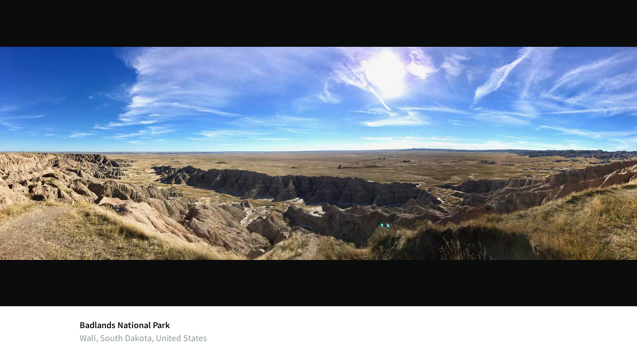

--- FILE ---
content_type: text/html; charset=utf-8
request_url: https://claygregory.com/photos/1474924998/
body_size: 2023
content:
<!DOCTYPE html>
<html lang="en" dir="ltr" itemscope itemtype="https://schema.org/ImageObject" prefix="og: http://ogp.me/ns#">
    <head>
      <meta charset="utf-8">

      <title>Badlands National Park</title>

      <meta http-equiv="X-UA-Compatible" content="IE=edge">
      <meta name="viewport" content="width=device-width, initial-scale=1.0, viewport-fit=cover">

      <meta name="robots" content="index,follow">
      <meta name="generator" content="Nanoc 4.9.6">

      
        


<meta name="description" content="Badlands National Park in Wall, South Dakota, United States"/>

<meta property="og:title" content="Badlands National Park"/>

<meta property="og:description" content="Badlands National Park in Wall, South Dakota, United States"/>
<meta property="og:site_name" content="claygregory.com"/>

<meta property="og:type" content="website"/>
<meta property="og:url" content="https://claygregory.com/photos/1474924998/"/>

<meta property="og:image" content="https://claygregory.com/photos/1474924998/w2880-6c21a94cb525f1c02596fc2fe16697b7.jpg"/>
<meta property="og:image:height" content="962" />
<meta property="og:image:width" content="2880" />
<meta property="og:image:type" content="image/jpeg" />

<meta name="twitter:card" content="summary_large_image"/>
      

      <link rel="canonical" href="https://claygregory.com/photos/1474924998/">
      <link rel="stylesheet" href="/assets/css/main-3c426e25e403b9c743e1e0081f03a3b4.css">

      <script type="application/javascript" async src="/assets/javascripts/main-44c6400e5cd9194ace702f302899f2dc.js"></script>

      <link rel="preload" as="font" crossorigin="crossorigin" type="font/woff2" href="/assets/fonts/sourcesanspro-regular-webfont-5577818208e22c70e58314942357e86f.woff2">
      <link rel="preload" as="font" crossorigin="crossorigin" type="font/woff2" href="/assets/fonts/sourcesanspro-semibold-webfont-61613dbea3cb896568c0d4fd862c3f33.woff2">

    </head>
    <body class="photo">

      
<main>

	<section class="photo-content photo-orient-landscape">
		<img srcset="/photos/1474924998/w320-6c21a94cb525f1c02596fc2fe16697b7.jpg 320w, /photos/1474924998/w640-6c21a94cb525f1c02596fc2fe16697b7.jpg 640w, /photos/1474924998/w800-6c21a94cb525f1c02596fc2fe16697b7.jpg 800w, /photos/1474924998/w960-6c21a94cb525f1c02596fc2fe16697b7.jpg 960w, /photos/1474924998/w1280-6c21a94cb525f1c02596fc2fe16697b7.jpg 1280w, /photos/1474924998/w1920-6c21a94cb525f1c02596fc2fe16697b7.jpg 1920w, /photos/1474924998/w2560-6c21a94cb525f1c02596fc2fe16697b7.jpg 2560w, /photos/1474924998/w2880-6c21a94cb525f1c02596fc2fe16697b7.jpg 2880w, /photos/1474924998/w3840-6c21a94cb525f1c02596fc2fe16697b7.jpg 3840w" sizes="100vw"/>
	</section>

	
		<header>
			<h1 itemprop="description">Badlands National Park</h1>

			<div itemprop="contentLocation" itemscope itemtype="https://schema.org/Place" class="description">
				<span itemprop="address" itemscope itemtype="https://schema.org/PostalAddress">
					
					<span itemprop="addressLocality" class="locality">Wall</span>,
					
					
					<span itemprop="addressRegion" class="region">South Dakota</span>,
					
					
						<span itemprop="addressCountry" class="country">United States</span>
					
				</span>
			</div>

		</header>
	
	
	<link itemprop="additionalType" href="https://schema.org/Photograph" />
	<link itemprop="contentUrl image" href="https://claygregory.com/photos/1474924998/6c21a94cb525f1c02596fc2fe16697b7.jpg" />
	<link itemprop="thumbnail thumbnailUrl" href="https://claygregory.com/photos/1474924998/w640-6c21a94cb525f1c02596fc2fe16697b7.jpg" />

	<meta itemprop="contentSize" content="12104753 Bytes"/>
	<meta itemprop="fileFormat" content="image/jpeg"/>
	<meta itemprop="height" content="3852px"/>
	<meta itemprop="width" content="11530px"/>
	
	<nav>
		<span class="photo-author" itemprop="author creator" itemscope itemtype="https://schema.org/Person">
			<a itemprop="url" href="https://claygregory.com/">
				<span itemprop="name">Clay Gregory</span>
			</a>
		</span>

		<span class="sep">/</span>

		<a rel="index" href="/photos/">Photos</a>

		<span class="sep">/</span>

		<time itemprop="dateCreated" datetime="2016-09-26T15:23:18-06:00">26 September 2016</time>
	</nav>

	
	<aside class="photos-nearby">
		<header><h2>Related Photos</h2></header>

		


<ul class="photo-grid photo-grid-3">
	
	<li class="photo-grid-row">
		<ul>
			
			
			<li class="photo-grid-item photo-orient-landscape" itemscope itemtype="https://schema.org/ImageObject" style="width: 33%">
				<a itemprop="url" href="/photos/1474919779/">
					
						<img srcset="/photos/1474919779/w320-a3eb1a40269ed2bdbe6c7e02fa68d4a4.jpg 320w, /photos/1474919779/w640-a3eb1a40269ed2bdbe6c7e02fa68d4a4.jpg 640w, /photos/1474919779/w800-a3eb1a40269ed2bdbe6c7e02fa68d4a4.jpg 800w, /photos/1474919779/w960-a3eb1a40269ed2bdbe6c7e02fa68d4a4.jpg 960w, /photos/1474919779/w1280-a3eb1a40269ed2bdbe6c7e02fa68d4a4.jpg 1280w, /photos/1474919779/w1920-a3eb1a40269ed2bdbe6c7e02fa68d4a4.jpg 1920w, /photos/1474919779/w2560-a3eb1a40269ed2bdbe6c7e02fa68d4a4.jpg 2560w, /photos/1474919779/w2880-a3eb1a40269ed2bdbe6c7e02fa68d4a4.jpg 2880w, /photos/1474919779/w3840-a3eb1a40269ed2bdbe6c7e02fa68d4a4.jpg 3840w" sizes="(min-width: 1020px) 317px, (min-width: 580px) 33vw, 33.33vw" alt="Badlands National Park"/>
					
				</a>

				<link itemprop="additionalType" href="https://schema.org/Photograph" />
				<link itemprop="contentUrl image" href="/photos/1474919779/a3eb1a40269ed2bdbe6c7e02fa68d4a4.jpg" />
				<link itemprop="thumbnail thumbnailUrl" href="/photos/1474919779/w640-a3eb1a40269ed2bdbe6c7e02fa68d4a4.jpg" />
				<meta itemprop="description" content="Badlands National Park"/>
			</li>
			
			
			<li class="photo-grid-item photo-orient-landscape" itemscope itemtype="https://schema.org/ImageObject" style="width: 34%">
				<a itemprop="url" href="/photos/1475011476/">
					
						<img srcset="/photos/1475011476/w320-6cbee10a2be24fe347eb538603ba865e.jpg 320w, /photos/1475011476/w640-6cbee10a2be24fe347eb538603ba865e.jpg 640w, /photos/1475011476/w800-6cbee10a2be24fe347eb538603ba865e.jpg 800w, /photos/1475011476/w960-6cbee10a2be24fe347eb538603ba865e.jpg 960w, /photos/1475011476/w1280-6cbee10a2be24fe347eb538603ba865e.jpg 1280w, /photos/1475011476/w1920-6cbee10a2be24fe347eb538603ba865e.jpg 1920w, /photos/1475011476/w2560-6cbee10a2be24fe347eb538603ba865e.jpg 2560w, /photos/1475011476/w2880-6cbee10a2be24fe347eb538603ba865e.jpg 2880w, /photos/1475011476/w3840-6cbee10a2be24fe347eb538603ba865e.jpg 3840w" sizes="(min-width: 1020px) 327px, (min-width: 580px) 34vw, 33.33vw" alt="Sylvan Lake"/>
					
				</a>

				<link itemprop="additionalType" href="https://schema.org/Photograph" />
				<link itemprop="contentUrl image" href="/photos/1475011476/6cbee10a2be24fe347eb538603ba865e.jpg" />
				<link itemprop="thumbnail thumbnailUrl" href="/photos/1475011476/w640-6cbee10a2be24fe347eb538603ba865e.jpg" />
				<meta itemprop="description" content="Sylvan Lake"/>
			</li>
			
			
			<li class="photo-grid-item photo-orient-landscape" itemscope itemtype="https://schema.org/ImageObject" style="width: 33%">
				<a itemprop="url" href="/photos/1475010168/">
					
						<img srcset="/photos/1475010168/w320-0f2ff15f07fd2cdba472a64bd0ea441b.jpg 320w, /photos/1475010168/w640-0f2ff15f07fd2cdba472a64bd0ea441b.jpg 640w, /photos/1475010168/w800-0f2ff15f07fd2cdba472a64bd0ea441b.jpg 800w, /photos/1475010168/w960-0f2ff15f07fd2cdba472a64bd0ea441b.jpg 960w, /photos/1475010168/w1280-0f2ff15f07fd2cdba472a64bd0ea441b.jpg 1280w, /photos/1475010168/w1920-0f2ff15f07fd2cdba472a64bd0ea441b.jpg 1920w, /photos/1475010168/w2560-0f2ff15f07fd2cdba472a64bd0ea441b.jpg 2560w, /photos/1475010168/w2880-0f2ff15f07fd2cdba472a64bd0ea441b.jpg 2880w, /photos/1475010168/w3840-0f2ff15f07fd2cdba472a64bd0ea441b.jpg 3840w" sizes="(min-width: 1020px) 317px, (min-width: 580px) 33vw, 33.33vw" alt="Needles Highway"/>
					
				</a>

				<link itemprop="additionalType" href="https://schema.org/Photograph" />
				<link itemprop="contentUrl image" href="/photos/1475010168/0f2ff15f07fd2cdba472a64bd0ea441b.jpg" />
				<link itemprop="thumbnail thumbnailUrl" href="/photos/1475010168/w640-0f2ff15f07fd2cdba472a64bd0ea441b.jpg" />
				<meta itemprop="description" content="Needles Highway"/>
			</li>
			
		</ul>
		<span class="photo-grid-row-aspect-ratio" style="padding-bottom: 22.1875%"></span>
	</li>
	
</ul>

	</aside>
	

</main>

<footer>
	<p>
		<a rel="license" href="https://creativecommons.org/licenses/by-sa/4.0/">
			<span class="cc-logo">(CC) BY-SA</span>
		</a>
			
		Except where otherwise noted, content on this site by 
		<span property="https://creativecommons.org/ns#attributionName">Clay&nbsp;Gregory</span>
		is licensed under a
		<a itemprop="license" rel="license" property="https://creativecommons.org/ns#license" href="https://creativecommons.org/licenses/by-sa/4.0/">Creative&nbsp;Commons&nbsp;Attribution-ShareAlike&nbsp;4.0 International&nbsp;license</a>
	</p>
</footer>

      
      <script async type="application/javascript" src="https://beacon.claygregory.com/js/bundle.js"></script>
      
    </body>
</html>


--- FILE ---
content_type: text/css; charset=utf-8
request_url: https://claygregory.com/assets/css/main-3c426e25e403b9c743e1e0081f03a3b4.css
body_size: 3357
content:
html,body,div,span,applet,object,iframe,h1,h2,h3,h4,h5,h6,p,blockquote,pre,a,abbr,acronym,address,big,cite,code,del,dfn,em,img,ins,kbd,q,s,samp,small,strike,strong,sub,sup,tt,var,b,u,i,center,dl,dt,dd,ol,ul,li,fieldset,form,label,legend,table,caption,tbody,tfoot,thead,tr,th,td,article,aside,canvas,details,embed,figure,figcaption,footer,header,hgroup,menu,nav,output,ruby,section,summary,time,mark,audio,video{margin:0;padding:0;border:0;font-size:100%;font:inherit;vertical-align:baseline}article,aside,details,figcaption,figure,footer,header,hgroup,main,menu,nav,section{display:block}body{line-height:1}ol,ul{list-style:none}blockquote,q{quotes:none}blockquote:before,blockquote:after,q:before,q:after{content:'';content:none}table{border-collapse:collapse;border-spacing:0}@font-face{font-family:'Source Sans Pro';font-weight:400;font-style:normal;font-stretch:normal;src:url('/assets/fonts/sourcesanspro-regular-webfont-5577818208e22c70e58314942357e86f.woff2') format("woff2"),url('/assets/fonts/sourcesanspro-regular-webfont-e67971fefb8f7c470d7c242c0576b522.woff') format("woff"),url('/assets/fonts/sourcesanspro-regular-webfont-89cb91ebbe19c43997c92db5eb8945d9.ttf') format("truetype")}@font-face{font-family:'Source Sans Pro SC';font-weight:400;font-style:normal;font-stretch:normal;src:url('/assets/fonts/sourcesanspro-regular-sc-webfont-609267d34f48cdb789796d0c3954d424.woff2') format("woff2"),url('/assets/fonts/sourcesanspro-regular-sc-webfont-37d70a687bc644138271b168e87f35ad.woff') format("woff"),url('/assets/fonts/sourcesanspro-regular-sc-webfont-1ca614365eb11dee7f5bb68d311fc0aa.ttf') format("truetype")}@font-face{font-family:'Source Sans Pro';font-weight:400;font-style:italic;font-stretch:normal;src:url('/assets/fonts/sourcesanspro-it-webfont-4fa8d51688a33c341cc9f5720a81f5fc.woff2') format("woff2"),url('/assets/fonts/sourcesanspro-it-webfont-3f7135b78d6d9979a5b4dbf75a145700.woff') format("woff"),url('/assets/fonts/sourcesanspro-it-webfont-1900efd3fded4cd60d0547d9e3b4e51e.ttf') format("truetype")}@font-face{font-family:'Source Sans Pro';font-weight:600;font-style:normal;font-stretch:normal;src:url('/assets/fonts/sourcesanspro-semibold-webfont-61613dbea3cb896568c0d4fd862c3f33.woff2') format("woff2"),url('/assets/fonts/sourcesanspro-semibold-webfont-31d4073ac5d020d522df7c7a84d60095.woff') format("woff"),url('/assets/fonts/sourcesanspro-semibold-webfont-63f81c8421018ed5bf8e2a22b9e43db0.ttf') format("truetype")}@font-face{font-family:'Source Sans Pro';font-weight:600;font-style:italic;font-stretch:normal;src:url('/assets/fonts/sourcesanspro-semiboldit-webfont-cceed56c4f599ba634d6e84926b3ce38.woff2') format("woff2"),url('/assets/fonts/sourcesanspro-semiboldit-webfont-5f855b22874d1fbb501bdacd49c0411d.woff') format("woff"),url('/assets/fonts/sourcesanspro-semiboldit-webfont-c949dd84af06bdd3f38c6f642e8d26e8.ttf') format("truetype")}html{height:100%;width:100%;-webkit-text-size-adjust:none}body{background-color:#fff;color:#0B0C0C;font-family:"Source Sans Pro",sans-serif;font-feature-settings:"liga" 1, "dlig" 1;font-size:18px;font-weight:400;line-height:30px;height:100%}@media (max-width: 580px){body{font-size:16px}}@media (prefers-color-scheme: dark){body{background-color:#191919;color:#F4F0EC}}a{color:#2B7DEF;text-decoration:none}@media (prefers-color-scheme: dark){a{background-color:#191919;color:#64A0F3}}abbr{border:none;font-family:"Source Sans Pro SC",sans-serif;text-transform:lowercase}em{font-style:italic;font-weight:400}h1,h2,h3{font-family:"Source Sans Pro",sans-serif;margin:0;padding:0}h1{color:#0B0C0C;font-size:18px;font-weight:600;line-height:18px;margin-top:-1px;margin-bottom:-2px;text-align:left}@media (prefers-color-scheme: dark){h1{color:#F4F0EC}}h2,.heading{color:#0B0C0C;font-size:16px;font-weight:600;letter-spacing:0.02em;line-height:30px;margin-top:0;margin-bottom:-14px;text-align:left;text-transform:uppercase}@media (max-width: 580px){h2,.heading{font-size:16px}}@media (prefers-color-scheme: dark){h2,.heading{color:#F4F0EC}}h3,.label{color:#0B0C0C;font-size:16px;font-weight:600;letter-spacing:0.02em;line-height:30px;margin-top:0;margin-bottom:-14px;text-align:left;text-transform:uppercase}@media (max-width: 580px){h3,.label{font-size:16px}}@media (prefers-color-scheme: dark){h3,.label{color:#F4F0EC}}hr{border:0;border-top:1px solid #8A9696;height:0;margin:30px 0;width:60px}i{font-style:italic;font-weight:normal}figure{line-height:0;margin:30px auto}figure figcaption{color:#8A9696;font-feature-settings:"liga" 1, "dlig" 1, "onum" 1;font-size:15px;line-height:24px;margin-top:6px}p{font-feature-settings:"liga" 1, "dlig" 1, "onum" 1}p+p,aside+p{margin-top:18px}pre code{display:block;white-space:pre-wrap}strong{font-weight:600}main>header,article>header{margin-bottom:30px;margin-top:30px}section+section,section+aside,aside+section,aside+aside{margin-top:30px}section>header,aside>header{margin-top:30px;margin-bottom:15px}header>.description{color:#8A9696;margin-top:4px}@media (max-width: 580px){header>.description{line-height:26.6666666667px}}.frame-container{margin:30px auto;position:relative}.frame-container .frame-aspect{display:block;width:100%}.frame-container iframe{position:absolute;top:0;left:0;right:0;bottom:0;height:100%;width:100%}figure img{margin:0 auto;width:100%}figure video{width:100%;height:auto;max-height:100%}figure.cover{width:100vw;margin-right:auto;margin-left:calc(-50vw + 50%)}@supports (object-fit: cover) or (o-object-fit: cover){figure.cover img{object-fit:cover;o-object-fit:cover;height:105vh;width:100%}}figure.cover figcaption{padding-left:30px;padding-right:30px;padding-left:calc(constant(safe-area-inset-left) + 30px);padding-right:calc(constant(safe-area-inset-right) + 30px);padding-left:calc(env(safe-area-inset-left) + 30px);padding-right:calc(env(safe-area-inset-right) + 30px);max-width:640px;margin-left:auto;margin-right:auto}@media (max-width: 580px){figure.cover figcaption{padding-left:15px;padding-right:15px;padding-left:calc(constant(safe-area-inset-left) + 15px);padding-right:calc(constant(safe-area-inset-right) + 15px);padding-left:calc(env(safe-area-inset-left) + 15px);padding-right:calc(env(safe-area-inset-right) + 15px)}}figure.contain{width:100vw;margin-right:auto;margin-left:calc(-50vw + 50%)}@supports (object-fit: contain) or (o-object-fit: contain){figure.contain img{object-fit:contain;o-object-fit:contain;height:105vh;width:100%}}figure.contain figcaption{padding-left:30px;padding-right:30px;padding-left:calc(constant(safe-area-inset-left) + 30px);padding-right:calc(constant(safe-area-inset-right) + 30px);padding-left:calc(env(safe-area-inset-left) + 30px);padding-right:calc(env(safe-area-inset-right) + 30px);max-width:640px;margin-left:auto;margin-right:auto}@media (max-width: 580px){figure.contain figcaption{padding-left:15px;padding-right:15px;padding-left:calc(constant(safe-area-inset-left) + 15px);padding-right:calc(constant(safe-area-inset-right) + 15px);padding-left:calc(env(safe-area-inset-left) + 15px);padding-right:calc(env(safe-area-inset-right) + 15px)}}@media only screen and (orientation: portrait){figure.landscape img{object-fit:fill;o-object-fit:fill;height:auto;width:100%}}@media only screen and (orientation: landscape){figure.portrait img{object-fit:fill;o-object-fit:fill;height:105vh;width:auto}}.wide{margin-left:auto;margin-right:auto;width:960px}.layout-standard .wide{margin-left:-25%}@media (max-width: 960px){.layout-standard .wide{width:100vw;margin-left:calc(-50vw + 50%)}}.wide figcaption{padding-left:30px;padding-right:30px;padding-left:calc(constant(safe-area-inset-left) + 30px);padding-right:calc(constant(safe-area-inset-right) + 30px);padding-left:calc(env(safe-area-inset-left) + 30px);padding-right:calc(env(safe-area-inset-right) + 30px);max-width:640px;margin-left:auto;margin-right:auto}@media (max-width: 580px){.wide figcaption{padding-left:15px;padding-right:15px;padding-left:calc(constant(safe-area-inset-left) + 15px);padding-right:calc(constant(safe-area-inset-right) + 15px);padding-left:calc(env(safe-area-inset-left) + 15px);padding-right:calc(env(safe-area-inset-right) + 15px)}}.full{width:100vw;margin-right:auto;margin-left:calc(-50vw + 50%)}.full figcaption{padding-left:30px;padding-right:30px;padding-left:calc(constant(safe-area-inset-left) + 30px);padding-right:calc(constant(safe-area-inset-right) + 30px);padding-left:calc(env(safe-area-inset-left) + 30px);padding-right:calc(env(safe-area-inset-right) + 30px);max-width:640px;margin-left:auto;margin-right:auto}@media (max-width: 580px){.full figcaption{padding-left:15px;padding-right:15px;padding-left:calc(constant(safe-area-inset-left) + 15px);padding-right:calc(constant(safe-area-inset-right) + 15px);padding-left:calc(env(safe-area-inset-left) + 15px);padding-right:calc(env(safe-area-inset-right) + 15px)}}aside.left,aside.right{padding:18px 30px;width:213.3333333333px}aside.left figure,aside.right figure{margin:0}@media (max-width: 580px){aside.left,aside.right{float:none;margin:30px auto;padding:0;width:100%}}aside.left{float:left;padding-left:0}aside.right{float:right;padding-right:0}nav{margin-bottom:30px;margin-top:30px;text-align:left}.layout-standard{padding-left:30px;padding-right:30px;padding-left:calc(constant(safe-area-inset-left) + 30px);padding-right:calc(constant(safe-area-inset-right) + 30px);padding-left:calc(env(safe-area-inset-left) + 30px);padding-right:calc(env(safe-area-inset-right) + 30px);max-width:640px;margin-left:auto;margin-right:auto}@media (max-width: 580px){.layout-standard{padding-left:15px;padding-right:15px;padding-left:calc(constant(safe-area-inset-left) + 15px);padding-right:calc(constant(safe-area-inset-right) + 15px);padding-left:calc(env(safe-area-inset-left) + 15px);padding-right:calc(env(safe-area-inset-right) + 15px)}}.layout-wide{padding-left:30px;padding-right:30px;padding-left:calc(constant(safe-area-inset-left) + 30px);padding-right:calc(constant(safe-area-inset-right) + 30px);padding-left:calc(env(safe-area-inset-left) + 30px);padding-right:calc(env(safe-area-inset-right) + 30px);max-width:960px;margin-left:auto;margin-right:auto}@media (max-width: 580px){.layout-wide{padding-left:15px;padding-right:15px;padding-left:calc(constant(safe-area-inset-left) + 15px);padding-right:calc(constant(safe-area-inset-right) + 15px);padding-left:calc(env(safe-area-inset-left) + 15px);padding-right:calc(env(safe-area-inset-right) + 15px)}}.layout-wide .layout-standard{padding-left:0;padding-right:0}.layout-x-wide{padding-left:30px;padding-right:30px;padding-left:calc(constant(safe-area-inset-left) + 30px);padding-right:calc(constant(safe-area-inset-right) + 30px);padding-left:calc(env(safe-area-inset-left) + 30px);padding-right:calc(env(safe-area-inset-right) + 30px);max-width:1280px;margin-left:auto;margin-right:auto}@media (max-width: 580px){.layout-x-wide{padding-left:15px;padding-right:15px;padding-left:calc(constant(safe-area-inset-left) + 15px);padding-right:calc(constant(safe-area-inset-right) + 15px);padding-left:calc(env(safe-area-inset-left) + 15px);padding-right:calc(env(safe-area-inset-right) + 15px)}}.layout-full{height:100%}.sep{display:inline-block;margin-left:0.5em;margin-right:0.5em}.pull-right{display:block;float:right}.pull-right:after{content:" ";display:block;height:0;clear:both;visibility:hidden}.text-right{text-align:right}.text-small{font-size:15px;line-height:24px}footer{font-size:15px;line-height:24px;padding-left:30px;padding-right:30px;padding-left:calc(constant(safe-area-inset-left) + 30px);padding-right:calc(constant(safe-area-inset-right) + 30px);padding-left:calc(env(safe-area-inset-left) + 30px);padding-right:calc(env(safe-area-inset-right) + 30px);max-width:640px;margin-left:auto;margin-right:auto;margin:90px auto;padding-bottom:60px;text-align:center}@media (max-width: 580px){footer{padding-left:15px;padding-right:15px;padding-left:calc(constant(safe-area-inset-left) + 15px);padding-right:calc(constant(safe-area-inset-right) + 15px);padding-left:calc(env(safe-area-inset-left) + 15px);padding-right:calc(env(safe-area-inset-right) + 15px)}}#cc-logo,.cc-logo{text-indent:100%;white-space:nowrap;overflow:hidden;background-image:url('/assets/images/by-sa-7ccbb286abcd39a6b9399704439eba8b.png');background-size:80px 15px;display:block;height:15px;margin:6px auto;width:80px}@media (-webkit-min-device-pixel-ratio: 2), (min-device-pixel-ratio: 2), (min-resolution: 192dpi), (min-resolution: 2dppx){#cc-logo,.cc-logo{background-image:url('/assets/images/by-sa@2x-bbc521836de471ca5f9179d3403830fc.png')}}@media (-webkit-min-device-pixel-ratio: 3), (min-device-pixel-ratio: 3), (min-resolution: 288dpi), (min-resolution: 3dppx){#cc-logo,.cc-logo{background-image:url('/assets/images/by-sa@3x-ecd72db56862014a1e3142b02d093669.png')}}.index main{padding-left:30px;padding-right:30px;padding-left:calc(constant(safe-area-inset-left) + 30px);padding-right:calc(constant(safe-area-inset-right) + 30px);padding-left:calc(env(safe-area-inset-left) + 30px);padding-right:calc(env(safe-area-inset-right) + 30px);max-width:640px;margin-left:auto;margin-right:auto;margin-top:150px}@media (max-width: 580px){.index main{padding-left:15px;padding-right:15px;padding-left:calc(constant(safe-area-inset-left) + 15px);padding-right:calc(constant(safe-area-inset-right) + 15px);padding-left:calc(env(safe-area-inset-left) + 15px);padding-right:calc(env(safe-area-inset-right) + 15px)}}@media (max-width: 580px), (max-height: 480px){.index main{margin-top:60px}}.index h1{font-size:23px;font-weight:600;line-height:30px;margin-bottom:0;margin-top:0}.index section+section{margin-top:60px}.index .index-img{border-radius:50%;display:block;height:124px;margin-bottom:30px;width:124px}.index .with-arrow{display:inline-block}.index .with-arrow:after{display:inline-block;content:'';background-image:url('/assets/images/next-3a02c3d8c60c8883974a3c878df49154.png');background-size:7px 11px;background-repeat:no-repeat;margin-left:0.3em;height:11px;width:7px;vertical-align:baseline}@media (-webkit-min-device-pixel-ratio: 2), (min-device-pixel-ratio: 2), (min-resolution: 192dpi), (min-resolution: 2dppx){.index .with-arrow:after{background-image:url('/assets/images/next@2x-c53b28cbebb8321ffae81bb9a1c6cb6e.png')}}@media (-webkit-min-device-pixel-ratio: 3), (min-device-pixel-ratio: 3), (min-resolution: 288dpi), (min-resolution: 3dppx){.index .with-arrow:after{background-image:url('/assets/images/next@3x-facc9b373cda0d0a670c8a6fa2fa5845.png')}}.index .view-all{margin-top:9px;display:block}.post{position:relative}.post+.post{margin-top:30px}.code .language{color:#8A9696;display:block;float:right;text-align:right}@media (max-width: 320px){.code .language{text-align:left;float:none;clear:both}}.code .description{clear:both;display:block}.project{line-height:0}.project:after{content:" ";display:block;height:0;clear:both;visibility:hidden}@media (max-width: 580px){.project{margin-left:-15px;margin-right:-15px}}.project a{display:block}.project .banner{clear:both;display:block;height:120px;position:relative;overflow:hidden}.project .banner img{margin:auto;position:absolute;top:0;bottom:0;left:0;right:0;width:100%}.project .title{line-height:30px}@media (max-width: 580px){.project .title{margin:0 15px}}.photos main{padding-left:30px;padding-right:30px;padding-left:calc(constant(safe-area-inset-left) + 30px);padding-right:calc(constant(safe-area-inset-right) + 30px);padding-left:calc(env(safe-area-inset-left) + 30px);padding-right:calc(env(safe-area-inset-right) + 30px);max-width:1280px;margin-left:auto;margin-right:auto}@media (max-width: 580px){.photos main{padding-left:15px;padding-right:15px;padding-left:calc(constant(safe-area-inset-left) + 15px);padding-right:calc(constant(safe-area-inset-right) + 15px);padding-left:calc(env(safe-area-inset-left) + 15px);padding-right:calc(env(safe-area-inset-right) + 15px)}}.photo .photo-content{-webkit-box-sizing:border-box;-moz-box-sizing:border-box;box-sizing:border-box;background-color:#0B0C0C;line-height:0;position:relative;text-align:center}.photo .photo-content.photo-orient-portrait{height:600px}.photo .photo-content.photo-orient-portrait img{height:100%;width:auto}.photo .photo-content.photo-orient-landscape{height:auto}.photo .photo-content.photo-orient-landscape img{height:auto;width:1020px}@media (max-width: 1020px){.photo .photo-content.photo-orient-landscape img{width:100%}}@supports (object-fit: contain){.photo .photo-content{height:calc(100vh - 105px) !important}.photo .photo-content img{object-fit:contain;o-object-fit:contain;height:100% !important;width:100% !important}@media (max-width: 580px) and (orientation: portrait){.photo .photo-content{background:none;height:auto !important}.photo .photo-content img{height:auto !important;width:100% !important}}@media (max-width: 812px) and (orientation: landscape){.photo .photo-content{height:100vh !important}}}.photo nav,.photo main>header,.photo .photos-nearby{padding-left:30px;padding-right:30px;padding-left:calc(constant(safe-area-inset-left) + 30px);padding-right:calc(constant(safe-area-inset-right) + 30px);padding-left:calc(env(safe-area-inset-left) + 30px);padding-right:calc(env(safe-area-inset-right) + 30px);max-width:960px;margin-left:auto;margin-right:auto}@media (max-width: 580px){.photo nav,.photo main>header,.photo .photos-nearby{padding-left:15px;padding-right:15px;padding-left:calc(constant(safe-area-inset-left) + 15px);padding-right:calc(constant(safe-area-inset-right) + 15px);padding-left:calc(env(safe-area-inset-left) + 15px);padding-right:calc(env(safe-area-inset-right) + 15px)}}.photo-grid{-webkit-box-sizing:border-box;-moz-box-sizing:border-box;box-sizing:border-box;font-size:0;line-height:0;margin:-2px 0;overflow-x:hidden}.photo-grid:after{content:" ";display:block;height:0;clear:both;visibility:hidden}@media (max-width: 1280px){.photo-grid.edge{margin-left:-30px;margin-right:-30px}}@media (max-width: 580px){.photo-grid.edge{margin-left:-15px;margin-right:-15px}}@media (max-width: 580px){.photo-grid{margin-left:-15px;margin-right:-15px}}.photo-grid .photo-grid-row{position:relative;overflow:hidden;width:100%}@media (max-width: 580px){.photo-grid .photo-grid-row{display:inline}}.photo-grid .photo-grid-row ul{margin-left:-2px;margin-right:-2px;position:absolute;height:100%;width:calc(100% + 4px)}.photo-grid .photo-grid-row ul:after{content:" ";display:block;height:0;clear:both;visibility:hidden}@media (max-width: 580px){.photo-grid .photo-grid-row ul{display:inline-box;position:relative;width:calc(100% + 2px);margin-left:-1px;margin-right:-1px}.photo-grid .photo-grid-row ul:after{display:none;clear:none}}.photo-grid .photo-grid-row-aspect-ratio{display:block}@media (max-width: 580px){.photo-grid .photo-grid-row-aspect-ratio{display:none}}.photo-grid .photo-grid-item{display:block;float:left;height:100%;line-height:0;position:relative;overflow:hidden}.photo-grid .photo-grid-item a{-webkit-box-sizing:border-box;-moz-box-sizing:border-box;box-sizing:border-box;border:2px solid transparent;display:block;height:100%;text-align:center;width:100%}.photo-grid .photo-grid-item.photo-orient-landscape img{height:100%}.photo-grid .photo-grid-item.photo-orient-portrait img{width:100%}@supports (object-fit: cover) or (o-object-fit: cover){.photo-grid .photo-grid-item img{object-fit:cover;o-object-fit:cover;height:100%;width:100%}}@media (min-width: 581px){.photo-grid .photo-grid-item img{height:100%;width:100%}}@media (max-width: 580px){.photo-grid .photo-grid-item a{border:1px solid #fff}}@media (max-width: 580px) and (prefers-color-scheme: dark){.photo-grid .photo-grid-item a{border-color:#191919}}@media (max-width: 580px){.photo-grid.photo-grid-1 .photo-grid-item{height:100vw !important;width:100% !important}.photo-grid.photo-grid-2 .photo-grid-item{height:50vw !important;width:50% !important}.photo-grid.photo-grid-3 .photo-grid-item{height:33.3333333333vw !important;width:33.3333333333% !important}.photo-grid.photo-grid-4 .photo-grid-item{height:25vw !important;width:25% !important}.photo-grid.photo-grid-5 .photo-grid-item{height:20vw !important;width:20% !important}.photo-grid.photo-grid-6 .photo-grid-item{height:16.6666666667vw !important;width:16.6666666667% !important}}.projects main{padding-left:30px;padding-right:30px;padding-left:calc(constant(safe-area-inset-left) + 30px);padding-right:calc(constant(safe-area-inset-right) + 30px);padding-left:calc(env(safe-area-inset-left) + 30px);padding-right:calc(env(safe-area-inset-right) + 30px);max-width:640px;margin-left:auto;margin-right:auto}@media (max-width: 580px){.projects main{padding-left:15px;padding-right:15px;padding-left:calc(constant(safe-area-inset-left) + 15px);padding-right:calc(constant(safe-area-inset-right) + 15px);padding-left:calc(env(safe-area-inset-left) + 15px);padding-right:calc(env(safe-area-inset-right) + 15px)}}


--- FILE ---
content_type: application/javascript
request_url: https://claygregory.com/assets/javascripts/main-44c6400e5cd9194ace702f302899f2dc.js
body_size: 7564
content:
!function(e){var t,s,n,i,r,a,c,o=navigator.userAgent;e.HTMLPictureElement&&/ecko/.test(o)&&o.match(/rv\:(\d+)/)&&RegExp.$1<45&&addEventListener("resize",(s=document.createElement("source"),n=function(e){var t,n,i=e.parentNode;"PICTURE"===i.nodeName.toUpperCase()?(t=s.cloneNode(),i.insertBefore(t,i.firstElementChild),setTimeout(function(){i.removeChild(t)})):(!e._pfLastSize||e.offsetWidth>e._pfLastSize)&&(e._pfLastSize=e.offsetWidth,n=e.sizes,e.sizes+=",100vw",setTimeout(function(){e.sizes=n}))},i=function(){var e,t=document.querySelectorAll("picture > img, img[srcset][sizes]");for(e=0;e<t.length;e++)n(t[e])},r=function(){clearTimeout(t),t=setTimeout(i,99)},a=e.matchMedia&&matchMedia("(orientation: landscape)"),c=function(){r(),a&&a.addListener&&a.addListener(r)},s.srcset="[data-uri]",/^[c|i]|d$/.test(document.readyState||"")?c():document.addEventListener("DOMContentLoaded",c),r))}(window),function(i,r,l){"use strict";function h(e){return" "===e||"\t"===e||"\n"===e||"\f"===e||"\r"===e}function e(e,t){var n=new i.Image;return n.onerror=function(){_[e]=!1,pe()},n.onload=function(){_[e]=1===n.width,pe()},n.src=t,"pending"}function t(){X=!1,ee=i.devicePixelRatio,Y={},Z={},B.DPR=ee||1,te.width=Math.max(i.innerWidth||0,I.clientWidth),te.height=Math.max(i.innerHeight||0,I.clientHeight),te.vw=te.width/100,te.vh=te.height/100,o=[te.height,te.width,ee].join("-"),te.em=B.getEmValue(),te.rem=te.em}function m(e,t,n,i){var s,r;return n<("saveData"===F.algorithm?2.7<e?n+1:(r=(t-n)*(s=Math.pow(e-.6,1.5)),i&&(r+=.1*s),e+r):1<n?Math.sqrt(e*t):e)}function s(e){var t,n=B.getSet(e),i=!1;"pending"!==n&&(i=o,n&&(t=B.setRes(n),B.applySetCandidate(t,e))),e[B.ns].evaled=i}function p(e,t){return e.res-t.res}function A(e,t,n){var i;return!n&&t&&(n=(n=e[B.ns].sets)&&n[n.length-1]),(i=u(t,n))&&(t=B.makeUrl(t),e[B.ns].curSrc=t,(e[B.ns].curCan=i).res||me(i,i.set.sizes)),i}function u(e,t){var n,i,s;if(e&&t)for(s=B.parseSet(t),e=B.makeUrl(e),n=0;n<s.length;n++)if(e===B.makeUrl(s[n].url)){i=s[n];break}return i}function d(e,t){var n,i,s,r,a=e.getElementsByTagName("source");for(n=0,i=a.length;n<i;n++)(s=a[n])[B.ns]=!0,(r=s.getAttribute("srcset"))&&t.push({srcset:r,media:s.getAttribute("media"),type:s.getAttribute("type"),sizes:s.getAttribute("sizes")})}function n(i,d){function e(e){var t,n=e.exec(i.substring(o));if(n)return t=n[0],o+=t.length,t}function t(){var e,t,n,i,s,r,a,c,o,l=!1,u={};for(i=0;i<m.length;i++)r=(s=m[i])[s.length-1],a=s.substring(0,s.length-1),c=parseInt(a,10),o=parseFloat(a),oe.test(a)&&"w"===r?((e||t)&&(l=!0),0===c?l=!0:e=c):le.test(a)&&"x"===r?((e||t||n)&&(l=!0),o<0?l=!0:t=o):oe.test(a)&&"h"===r?((n||t)&&(l=!0),0===c?l=!0:n=c):l=!0;l||(u.url=f,e&&(u.w=e),t&&(u.d=t),n&&(u.h=n),n||t||e||(u.d=1),1===u.d&&(d.has1x=!0),u.set=d,p.push(u))}function n(){for(e(se),s="",r="in descriptor";;){if(a=i.charAt(o),"in descriptor"===r)if(h(a))s&&(m.push(s),s="",r="after descriptor");else{if(","===a)return o+=1,s&&m.push(s),void t();if("("===a)s+=a,r="in parens";else{if(""===a)return s&&m.push(s),void t();s+=a}}else if("in parens"===r)if(")"===a)s+=a,r="in descriptor";else{if(""===a)return m.push(s),void t();s+=a}else if("after descriptor"===r)if(h(a));else{if(""===a)return void t();r="in descriptor",o-=1}o+=1}}for(var f,m,s,r,a,c=i.length,o=0,p=[];;){if(e(re),c<=o)return p;f=e(ae),m=[],","===f.slice(-1)?(f=f.replace(ce,""),t()):n()}}function a(e){function t(e){function t(){s&&(r.push(s),s="")}function n(){r[0]&&(a.push(r),r=[])}for(var i,s="",r=[],a=[],c=0,o=0,l=!1;;){if(""===(i=e.charAt(o)))return t(),n(),a;if(l){if("*"===i&&"/"===e[o+1]){l=!1,o+=2,t();continue}o+=1}else{if(h(i)){if(e.charAt(o-1)&&h(e.charAt(o-1))||!s){o+=1;continue}if(0===c){t(),o+=1;continue}i=" "}else if("("===i)c+=1;else if(")"===i)c-=1;else{if(","===i){t(),n(),o+=1;continue}if("/"===i&&"*"===e.charAt(o+1)){l=!0,o+=2;continue}}s+=i,o+=1}}}function n(e){return!!(l.test(e)&&0<=parseFloat(e))||(!!u.test(e)||("0"===e||"-0"===e||"+0"===e))}var i,s,r,a,c,o,l=/^(?:[+-]?[0-9]+|[0-9]*\.[0-9]+)(?:[eE][+-]?[0-9]+)?(?:ch|cm|em|ex|in|mm|pc|pt|px|rem|vh|vmin|vmax|vw)$/i,u=/^calc\((?:[0-9a-z \.\+\-\*\/\(\)]+)\)$/i;for(r=(s=t(e)).length,i=0;i<r;i++)if(n(c=(a=s[i])[a.length-1])){if(o=c,a.pop(),0===a.length)return o;if(a=a.join(" "),B.matchesMedia(a))return o}return"100vw"}var c,f,o;r.createElement("picture");var g,v,y,z,w,b,C,E,S,x,T,M,R,L,B={},P=!1,W=function(){},D=r.createElement("img"),k=D.getAttribute,N=D.setAttribute,$=D.removeAttribute,I=r.documentElement,_={},F={algorithm:""},U="data-pfsrc",H=U+"set",O=navigator.userAgent,Q=/rident/.test(O)||/ecko/.test(O)&&O.match(/rv\:(\d+)/)&&35<RegExp.$1,G="currentSrc",q=/\s+\+?\d+(e\d+)?w/,j=/(\([^)]+\))?\s*(.+)/,V=i.picturefillCFG,K="position:absolute;left:0;visibility:hidden;display:block;padding:0;border:none;font-size:1em;width:1em;overflow:hidden;clip:rect(0px, 0px, 0px, 0px)",J="font-size:100%!important;",X=!0,Y={},Z={},ee=i.devicePixelRatio,te={px:1,"in":96},ne=r.createElement("a"),ie=!1,se=/^[ \t\n\r\u000c]+/,re=/^[, \t\n\r\u000c]+/,ae=/^[^ \t\n\r\u000c]+/,ce=/[,]+$/,oe=/^\d+$/,le=/^-?(?:[0-9]+|[0-9]*\.[0-9]+)(?:[eE][+-]?[0-9]+)?$/,ue=function(e,t,n,i){e.addEventListener?e.addEventListener(t,n,i||!1):e.attachEvent&&e.attachEvent("on"+t,n)},de=function(t){var n={};return function(e){return e in n||(n[e]=t(e)),n[e]}},fe=(g=/^([\d\.]+)(em|vw|px)$/,v=function(){for(var e=arguments,t=0,n=e[0];++t in e;)n=n.replace(e[t],e[++t]);return n},y=de(function(e){return"return "+v((e||"").toLowerCase(),/\band\b/g,"&&",/,/g,"||",/min-([a-z-\s]+):/g,"e.$1>=",/max-([a-z-\s]+):/g,"e.$1<=",/calc([^)]+)/g,"($1)",/(\d+[\.]*[\d]*)([a-z]+)/g,"($1 * e.$2)",/^(?!(e.[a-z]|[0-9\.&=|><\+\-\*\(\)\/])).*/gi,"")+";"}),function(e,t){var n;if(!(e in Y))if(Y[e]=!1,t&&(n=e.match(g)))Y[e]=n[1]*te[n[2]];else try{Y[e]=new Function("e",y(e))(te)}catch(i){}return Y[e]}),me=function(e,t){return e.w?(e.cWidth=B.calcListLength(t||"100vw"),e.res=e.w/e.cWidth):e.res=e.d,e},pe=function(e){if(P){var t,n,i,s=e||{};if(s.elements&&1===s.elements.nodeType&&("IMG"===s.elements.nodeName.toUpperCase()?s.elements=[s.elements]:(s.context=s.elements,s.elements=null)),i=(t=s.elements||B.qsa(s.context||r,s.reevaluate||s.reselect?B.sel:B.selShort)).length){for(B.setupRun(s),ie=!0,n=0;n<i;n++)B.fillImg(t[n],s);B.teardownRun(s)}}};i.console&&console.warn,G in D||(G="src"),_["image/jpeg"]=!0,_["image/gif"]=!0,_["image/png"]=!0,_["image/svg+xml"]=r.implementation.hasFeature("http://www.w3.org/TR/SVG11/feature#Image","1.1"),B.ns=("pf"+(new Date).getTime()).substr(0,9),B.supSrcset="srcset"in D,B.supSizes="sizes"in D,B.supPicture=!!i.HTMLPictureElement,B.supSrcset&&B.supPicture&&!B.supSizes&&(z=r.createElement("img"),D.srcset="data:,a",z.src="data:,a",B.supSrcset=D.complete===z.complete,B.supPicture=B.supSrcset&&B.supPicture),B.supSrcset&&!B.supSizes?(w="[data-uri]",b="[data-uri]",C=r.createElement("img"),E=function(){2===C.width&&(B.supSizes=!0),f=B.supSrcset&&!B.supSizes,P=!0,setTimeout(pe)},C.onload=E,C.onerror=E,C.setAttribute("sizes","9px"),C.srcset=b+" 1w,"+w+" 9w",C.src=b):P=!0,B.selShort="picture>img,img[srcset]",B.sel=B.selShort,B.cfg=F,B.DPR=ee||1,B.u=te,B.types=_,B.setSize=W,B.makeUrl=de(function(e){return ne.href=e,ne.href}),B.qsa=function(e,t){return"querySelector"in e?e.querySelectorAll(t):[]},B.matchesMedia=function(){return i.matchMedia&&(matchMedia("(min-width: 0.1em)")||{}).matches?B.matchesMedia=function(e){return!e||matchMedia(e).matches}:B.matchesMedia=B.mMQ,B.matchesMedia.apply(this,arguments)},B.mMQ=function(e){return!e||fe(e)},B.calcLength=function(e){var t=fe(e,!0)||!1;return t<0&&(t=!1),t},B.supportsType=function(e){return!e||_[e]},B.parseSize=de(function(e){var t=(e||"").match(j);return{media:t&&t[1],length:t&&t[2]}}),B.parseSet=function(e){return e.cands||(e.cands=n(e.srcset,e)),e.cands},B.getEmValue=function(){var e;if(!c&&(e=r.body)){var t=r.createElement("div"),n=I.style.cssText,i=e.style.cssText;t.style.cssText=K,I.style.cssText=J,e.style.cssText=J,e.appendChild(t),c=t.offsetWidth,e.removeChild(t),c=parseFloat(c,10),I.style.cssText=n,e.style.cssText=i}return c||16},B.calcListLength=function(e){if(!(e in Z)||F.uT){var t=B.calcLength(a(e));Z[e]=t||te.width}return Z[e]},B.setRes=function(e){var t;if(e)for(var n=0,i=(t=B.parseSet(e)).length;n<i;n++)me(t[n],e.sizes);return t},B.setRes.res=me,B.applySetCandidate=function(e,t){if(e.length){var n,i,s,r,a,c,o,l,u,d=t[B.ns],f=B.DPR;if(c=d.curSrc||t[G],(o=d.curCan||A(t,c,e[0].set))&&o.set===e[0].set&&((u=Q&&!t.complete&&o.res-.1>f)||(o.cached=!0,o.res>=f&&(a=o))),!a)for(e.sort(p),a=e[(r=e.length)-1],i=0;i<r;i++)if((n=e[i]).res>=f){a=e[s=i-1]&&(u||c!==B.makeUrl(n.url))&&m(e[s].res,n.res,f,e[s].cached)?e[s]:n;break}a&&(l=B.makeUrl(a.url),d.curSrc=l,d.curCan=a,l!==c&&B.setSrc(t,a),B.setSize(t))}},B.setSrc=function(e,t){var n;e.src=t.url,"image/svg+xml"===t.set.type&&(n=e.style.width,e.style.width=e.offsetWidth+1+"px",e.offsetWidth+1&&(e.style.width=n))},B.getSet=function(e){var t,n,i,s=!1,r=e[B.ns].sets;for(t=0;t<r.length&&!s;t++)if((n=r[t]).srcset&&B.matchesMedia(n.media)&&(i=B.supportsType(n.type))){"pending"===i&&(n=i),s=n;break}return s},B.parseSets=function(e,t,n){var i,s,r,a,c=t&&"PICTURE"===t.nodeName.toUpperCase(),o=e[B.ns];(o.src===l||n.src)&&(o.src=k.call(e,"src"),o.src?N.call(e,U,o.src):$.call(e,U)),(o.srcset===l||n.srcset||!B.supSrcset||e.srcset)&&(i=k.call(e,"srcset"),o.srcset=i,a=!0),o.sets=[],c&&(o.pic=!0,d(t,o.sets)),o.srcset?(s={srcset:o.srcset,sizes:k.call(e,"sizes")},o.sets.push(s),(r=(f||o.src)&&q.test(o.srcset||""))||!o.src||u(o.src,s)||s.has1x||(s.srcset+=", "+o.src,s.cands.push({url:o.src,d:1,set:s}))):o.src&&o.sets.push({srcset:o.src,sizes:null}),o.curCan=null,o.curSrc=l,o.supported=!(c||s&&!B.supSrcset||r&&!B.supSizes),a&&B.supSrcset&&!o.supported&&(i?(N.call(e,H,i),e.srcset=""):$.call(e,H)),o.supported&&!o.srcset&&(!o.src&&e.src||e.src!==B.makeUrl(o.src))&&(null===o.src?e.removeAttribute("src"):e.src=o.src),o.parsed=!0},B.fillImg=function(e,t){var n,i=t.reselect||t.reevaluate;e[B.ns]||(e[B.ns]={}),n=e[B.ns],(i||n.evaled!==o)&&(n.parsed&&!t.reevaluate||B.parseSets(e,e.parentNode,t),n.supported?n.evaled=o:s(e))},B.setupRun=function(){ie&&!X&&ee===i.devicePixelRatio||t()},B.supPicture?(pe=W,B.fillImg=W):(x=i.attachEvent?/d$|^c/:/d$|^c|^i/,T=function(){var e=r.readyState||"";M=setTimeout(T,"loading"===e?200:999),r.body&&(B.fillImgs(),(S=S||x.test(e))&&clearTimeout(M))},M=setTimeout(T,r.body?9:99),R=function(t,n){var i,s,r=function(){var e=new Date-s;e<n?i=setTimeout(r,n-e):(i=null,t())};return function(){s=new Date,i||(i=setTimeout(r,n))}},L=I.clientHeight,ue(i,"resize",R(function(){X=Math.max(i.innerWidth||0,I.clientWidth)!==te.width||I.clientHeight!==L,L=I.clientHeight,X&&B.fillImgs()},99)),ue(r,"readystatechange",T)),B.picturefill=pe,B.fillImgs=pe,B.teardownRun=W,pe._=B,i.picturefillCFG={pf:B,push:function(e){var t=e.shift();"function"==typeof B[t]?B[t].apply(B,e):(F[t]=e[0],ie&&B.fillImgs({reselect:!0}))}};for(;V&&V.length;)i.picturefillCFG.push(V.shift());i.picturefill=pe,"object"==typeof module&&"object"==typeof module.exports?module.exports=pe:"function"==typeof define&&define.amd&&define("picturefill",function(){return pe}),B.supPicture||(_["image/webp"]=e("image/webp","[data-uri]"))}(window,document),function(e,t){var n=t(e,e.document);e.lazySizes=n,"object"==typeof module&&module.exports&&(module.exports=n)}(window,function l(i,u){"use strict";if(u.getElementsByClassName){var d,f,n,s,t,r,a,c,e,m=u.documentElement,o=i.Date,p=i.HTMLPictureElement,h="addEventListener",A="getAttribute",g=i[h],v=i.setTimeout,y=i.requestAnimationFrame||v,z=i.requestIdleCallback,w=/^picture$/i,b=["load","error","lazyincluded","_lazyloaded"],C={},E=Array.prototype.forEach,S=function(e,t){return C[t]||(C[t]=new RegExp("(\\s|^)"+t+"(\\s|$)")),C[t].test(e[A]("class")||"")&&C[t]},x=function(e,t){S(e,t)||e.setAttribute("class",(e[A]("class")||"").trim()+" "+t)},T=function(e,t){var n;(n=S(e,t))&&e.setAttribute("class",(e[A]("class")||"").replace(n," "))},M=function(t,n,e){var i=e?h:"removeEventListener";e&&M(t,n),b.forEach(function(e){t[i](e,n)})},R=function(e,t,n,i,s){var r=u.createEvent("CustomEvent");return n||(n={}),n.instance=d,r.initCustomEvent(t,!i,!s,n),e.dispatchEvent(r),r},L=function(e,t){var n;!p&&(n=i.picturefill||f.pf)?n({reevaluate:!0,elements:[e]}):t&&t.src&&(e.src=t.src)},B=function(e,t){return(getComputedStyle(e,null)||{})[t]},P=function(e,t,n){for(n=n||e.offsetWidth;n<f.minSize&&t&&!e._lazysizesWidth;)n=t.offsetWidth,t=t.parentNode;return n},W=(r=[],a=t=[],c=function(){var e=a;for(a=t.length?r:t,s=!(n=!0);e.length;)e.shift()();n=!1},(e=function(e,t){n&&!t?e.apply(this,arguments):(a.push(e),s||(s=!0,(u.hidden?v:y)(c)))})._lsFlush=c,e),D=function(n,e){return e?function(){W(n)}:function(){var e=this,t=arguments;W(function(){n.apply(e,t)})}},k=function(e){var n,i=0,s=125,r=f.ricTimeout,t=function(){n=!1,i=o.now(),e()},a=z&&f.ricTimeout?function(){z(t,{timeout:r}),r!==f.ricTimeout&&(r=f.ricTimeout)}:D(function(){v(t)},!0);return function(e){var t;(e=!0===e)&&(r=33),n||(n=!0,(t=s-(o.now()-i))<0&&(t=0),e||t<9&&z?a():v(a,t))}},N=function(e){var t,n,i=99,s=function(){t=null,e()},r=function(){var e=o.now()-n;e<i?v(r,i-e):(z||s)(s)};return function(){n=o.now(),t||(t=v(r,i))}};!function(){var e,t={lazyClass:"lazyload",loadedClass:"lazyloaded",loadingClass:"lazyloading",preloadClass:"lazypreload",errorClass:"lazyerror",autosizesClass:"lazyautosizes",srcAttr:"data-src",srcsetAttr:"data-srcset",sizesAttr:"data-sizes",minSize:40,customMedia:{},init:!0,expFactor:1.5,hFac:.8,loadMode:2,loadHidden:!0,ricTimeout:300};for(e in f=i.lazySizesConfig||i.lazysizesConfig||{},t)e in f||(f[e]=t[e]);i.lazySizesConfig=f,v(function(){f.init&&be()})}();var $,I,_,F,U,H,O,Q,G,q,j,V,K,J,X,Y,Z,ee,te,ne,ie,se,re,ae,ce,oe,le,ue,de,fe,me,pe,he,Ae,ge,ve,ye,ze=(X=/^img$/i,Y=/^iframe$/i,Z="onscroll"in i&&!/glebot/.test(navigator.userAgent),ne=te=ee=0,ie=-1,se=function(e){ne--,e&&e.target&&M(e.target,se),(!e||ne<0||!e.target)&&(ne=0)},re=function(e,t){var n,i=e,s="hidden"==B(u.body,"visibility")||"hidden"!=B(e,"visibility");for(Q-=t,j+=t,G-=t,q+=t;s&&(i=i.offsetParent)&&i!=u.body&&i!=m;)(s=0<(B(i,"opacity")||1))&&"visible"!=B(i,"overflow")&&(n=i.getBoundingClientRect(),s=q>n.left&&G<n.right&&j>n.top-1&&Q<n.bottom+1);return s},ce=k(ae=function(){var e,t,n,i,s,r,a,c,o,l=d.elements;if((F=f.loadMode)&&ne<8&&(e=l.length)){t=0,ie++,null==K&&("expand"in f||(f.expand=500<m.clientHeight&&500<m.clientWidth?500:370),V=f.expand,K=V*f.expFactor),te<K&&ne<1&&2<ie&&2<F&&!u.hidden?(te=K,ie=0):te=1<F&&1<ie&&ne<6?V:ee;for(;t<e;t++)if(l[t]&&!l[t]._lazyRace)if(Z)if((c=l[t][A]("data-expand"))&&(r=1*c)||(r=te),o!==r&&(H=innerWidth+r*J,O=innerHeight+r,a=-1*r,o=r),n=l[t].getBoundingClientRect(),(j=n.bottom)>=a&&(Q=n.top)<=O&&(q=n.right)>=a*J&&(G=n.left)<=H&&(j||q||G||Q)&&(f.loadHidden||"hidden"!=B(l[t],"visibility"))&&(I&&ne<3&&!c&&(F<3||ie<4)||re(l[t],r))){if(pe(l[t]),s=!0,9<ne)break}else!s&&I&&!i&&ne<4&&ie<4&&2<F&&($[0]||f.preloadAfterLoad)&&($[0]||!c&&(j||q||G||Q||"auto"!=l[t][A](f.sizesAttr)))&&(i=$[0]||l[t]);else pe(l[t]);i&&!s&&pe(i)}}),le=D(oe=function(e){x(e.target,f.loadedClass),T(e.target,f.loadingClass),M(e.target,ue),R(e.target,"lazyloaded")}),ue=function(e){le({target:e.target})},de=function(e,t){try{e.contentWindow.location.replace(t)}catch(n){e.src=t}},fe=function(e){var t,n=e[A](f.srcsetAttr);(t=f.customMedia[e[A]("data-media")||e[A]("media")])&&e.setAttribute("media",t),n&&e.setAttribute("srcset",n)},me=D(function(e,t,n,i,s){var r,a,c,o,l,u;(l=R(e,"lazybeforeunveil",t)).defaultPrevented||(i&&(n?x(e,f.autosizesClass):e.setAttribute("sizes",i)),a=e[A](f.srcsetAttr),r=e[A](f.srcAttr),s&&(o=(c=e.parentNode)&&w.test(c.nodeName||"")),u=t.firesLoad||"src"in e&&(a||r||o),l={target:e},u&&(M(e,se,!0),clearTimeout(_),_=v(se,2500),x(e,f.loadingClass),M(e,ue,!0)),o&&E.call(c.getElementsByTagName("source"),fe),a?e.setAttribute("srcset",a):r&&!o&&(Y.test(e.nodeName)?de(e,r):e.src=r),s&&(a||o)&&L(e,{src:r})),e._lazyRace&&delete e._lazyRace,T(e,f.lazyClass),W(function(){(!u||e.complete&&1<e.naturalWidth)&&(u?se(l):ne--,oe(l))},!0)}),he=function(){if(!I)if(o.now()-U<999)v(he,999);else{var e=N(function(){f.loadMode=3,ce()});I=!0,f.loadMode=3,ce(),g("scroll",function(){3==f.loadMode&&(f.loadMode=2),e()},!0)}},{_:function(){U=o.now(),d.elements=u.getElementsByClassName(f.lazyClass),$=u.getElementsByClassName(f.lazyClass+" "+f.preloadClass),J=f.hFac,g("scroll",ce,!0),g("resize",ce,!0),i.MutationObserver?new MutationObserver(ce).observe(m,{childList:!0,subtree:!0,attributes:!0}):(m[h]("DOMNodeInserted",ce,!0),m[h]("DOMAttrModified",ce,!0),setInterval(ce,999)),g("hashchange",ce,!0),["focus","mouseover","click","load","transitionend","animationend","webkitAnimationEnd"].forEach(function(e){u[h](e,ce,!0)}),/d$|^c/.test(u.readyState)?he():(g("load",he),u[h]("DOMContentLoaded",ce),v(he,2e4)),d.elements.length?(ae(),W._lsFlush()):ce()},checkElems:ce,unveil:pe=function(e){var t,n=X.test(e.nodeName),i=n&&(e[A](f.sizesAttr)||e[A]("sizes")),s="auto"==i;(!s&&I||!n||!e[A]("src")&&!e.srcset||e.complete||S(e,f.errorClass)||!S(e,f.lazyClass))&&(t=R(e,"lazyunveilread").detail,s&&we.updateElem(e,!0,e.offsetWidth),e._lazyRace=!0,ne++,me(e,t,s,i,n))}}),we=(ge=D(function(e,t,n,i){var s,r,a;if(e._lazysizesWidth=i,i+="px",e.setAttribute("sizes",i),w.test(t.nodeName||""))for(r=0,a=(s=t.getElementsByTagName("source")).length;r<a;r++)s[r].setAttribute("sizes",i);n.detail.dataAttr||L(e,n.detail)}),ve=function(e,t,n){var i,s=e.parentNode;s&&(n=P(e,s,n),(i=R(e,"lazybeforesizes",{width:n,dataAttr:!!t})).defaultPrevented||(n=i.detail.width)&&n!==e._lazysizesWidth&&ge(e,s,i,n))},{_:function(){Ae=u.getElementsByClassName(f.autosizesClass),g("resize",ye)},checkElems:ye=N(function(){var e,t=Ae.length;if(t)for(e=0;e<t;e++)ve(Ae[e])}),updateElem:ve}),be=function(){be.i||(be.i=!0,we._(),ze._())};return d={cfg:f,autoSizer:we,loader:ze,init:be,uP:L,aC:x,rC:T,hC:S,fire:R,gW:P,rAF:W}}});

--- FILE ---
content_type: application/javascript
request_url: https://beacon.claygregory.com/js/bundle.js
body_size: 1825
content:
"use strict";var e,n="undefined"!=typeof window?window:"undefined"!=typeof global?global:"undefined"!=typeof self?self:{},t=function(e,n){return n={exports:{}},e(n,n.exports),n.exports}(function(e,n){!function(n){if(e.exports=n(),!!0){var t=window.Cookies,r=window.Cookies=n();r.noConflict=function(){return window.Cookies=t,r}}}(function(){function e(){for(var e=0,n={};e<arguments.length;e++){var t=arguments[e];for(var r in t)n[r]=t[r]}return n}function n(t){function r(n,o,i){var c;if("undefined"!=typeof document){if(arguments.length>1){if("number"==typeof(i=e({path:"/"},r.defaults,i)).expires){var a=new Date;a.setMilliseconds(a.getMilliseconds()+864e5*i.expires),i.expires=a}i.expires=i.expires?i.expires.toUTCString():"";try{c=JSON.stringify(o),/^[\{\[]/.test(c)&&(o=c)}catch(e){}o=t.write?t.write(o,n):encodeURIComponent(String(o)).replace(/%(23|24|26|2B|3A|3C|3E|3D|2F|3F|40|5B|5D|5E|60|7B|7D|7C)/g,decodeURIComponent),n=(n=(n=encodeURIComponent(String(n))).replace(/%(23|24|26|2B|5E|60|7C)/g,decodeURIComponent)).replace(/[\(\)]/g,escape);var s="";for(var u in i)i[u]&&(s+="; "+u,!0!==i[u]&&(s+="="+i[u]));return document.cookie=n+"="+o+s}n||(c={});for(var d=document.cookie?document.cookie.split("; "):[],f=/(%[0-9A-Z]{2})+/g,l=0;l<d.length;l++){var p=d[l].split("="),g=p.slice(1).join("=");'"'===g.charAt(0)&&(g=g.slice(1,-1));try{var v=p[0].replace(f,decodeURIComponent);if(g=t.read?t.read(g,v):t(g,v)||g.replace(f,decodeURIComponent),this.json)try{g=JSON.parse(g)}catch(e){}if(n===v){c=g;break}n||(c[v]=g)}catch(e){}}return c}}return r.set=r,r.get=function(e){return r.call(r,e)},r.getJSON=function(){return r.apply({json:!0},[].slice.call(arguments))},r.defaults={},r.remove=function(n,t){r(n,"",e(t,{expires:-1}))},r.withConverter=n,r}return n(function(){})})}),r=n.crypto||n.msCrypto;if(r&&r.getRandomValues){var o=new Uint8Array(16);e=function(){return r.getRandomValues(o),o}}if(!e){var i=new Array(16);e=function(){for(var e,n=0;n<16;n++)0==(3&n)&&(e=4294967296*Math.random()),i[n]=e>>>((3&n)<<3)&255;return i}}for(var c=e,a=[],s=0;s<256;++s)a[s]=(s+256).toString(16).substr(1);var u=function(e,n){var t=n||0,r=a;return r[e[t++]]+r[e[t++]]+r[e[t++]]+r[e[t++]]+"-"+r[e[t++]]+r[e[t++]]+"-"+r[e[t++]]+r[e[t++]]+"-"+r[e[t++]]+r[e[t++]]+"-"+r[e[t++]]+r[e[t++]]+r[e[t++]]+r[e[t++]]+r[e[t++]]+r[e[t++]]},d=c(),f=[1|d[0],d[1],d[2],d[3],d[4],d[5]],l=16383&(d[6]<<8|d[7]),p=0,g=0,v=function(e,n,t){var r=n&&t||0;"string"==typeof e&&(n="binary"==e?new Array(16):null,e=null);var o=(e=e||{}).random||(e.rng||c)();if(o[6]=15&o[6]|64,o[8]=63&o[8]|128,n)for(var i=0;i<16;++i)n[r+i]=o[i];return n||u(o)},m=v;m.v1=function(e,n,t){var r=n&&t||0,o=n||[],i=void 0!==(e=e||{}).clockseq?e.clockseq:l,c=void 0!==e.msecs?e.msecs:(new Date).getTime(),a=void 0!==e.nsecs?e.nsecs:g+1,s=c-p+(a-g)/1e4;if(s<0&&void 0===e.clockseq&&(i=i+1&16383),(s<0||c>p)&&void 0===e.nsecs&&(a=0),a>=1e4)throw new Error("uuid.v1(): Can't create more than 10M uuids/sec");p=c,g=a,l=i;var d=(1e4*(268435455&(c+=122192928e5))+a)%4294967296;o[r++]=d>>>24&255,o[r++]=d>>>16&255,o[r++]=d>>>8&255,o[r++]=255&d;var v=c/4294967296*1e4&268435455;o[r++]=v>>>8&255,o[r++]=255&v,o[r++]=v>>>24&15|16,o[r++]=v>>>16&255,o[r++]=i>>>8|128,o[r++]=255&i;for(var m=e.node||f,w=0;w<6;++w)o[r+w]=m[w];return n||u(o)},m.v4=v;var w=m,h=Object.assign({},{language:window.navigator.userLanguage||window.navigator.language,screen:window.screen.width+"x"+window.screen.height+"@"+window.devicePixelRatio+"x",viewport:document.documentElement.clientWidth+"x"+document.documentElement.clientHeight},function(){var e=window.location,n=document.referrer,t=document.title;return{hash:e.hash,hostname:e.hostname,path:e.pathname,query:e.search,referer:n,title:t}}(),function(){var e=t.get("_cg_sid")||w(),n=t.get("_cg_uid")||w();return t.set("_cg_sid",e,{expires:1/48}),t.set("_cg_uid",n,{expires:3650}),{sid:e,uid:n}}());h.ts=(new Date).getTime();var y=[];for(var x in h)y.push(x+"="+encodeURIComponent(h[x]));!function(e){var n=document.createElement("img");n.height=1,n.width=1,n.src=e}("https://beacon.claygregory.com/1px.gif?"+y.join("&"));
